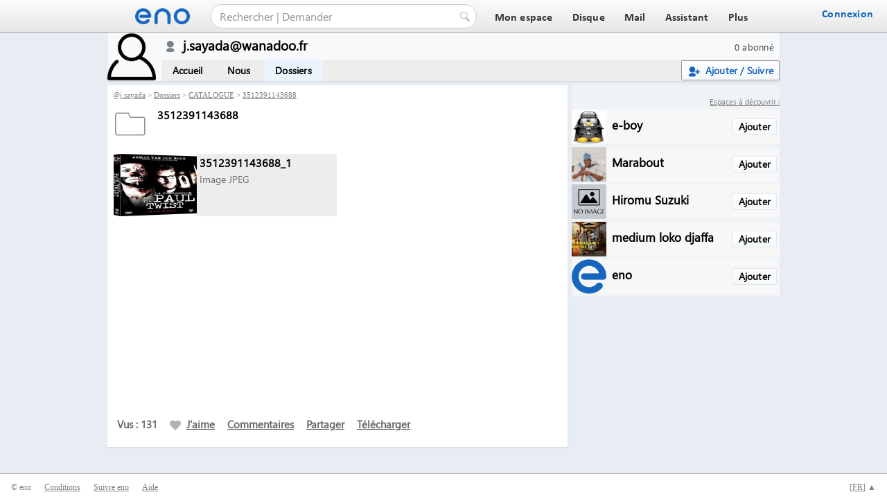

--- FILE ---
content_type: text/html; charset=UTF-8
request_url: https://eno.one/j.sayada/disk?f=3428204
body_size: 2882
content:
<!DOCTYPE html>
<html lang="fr"><head><meta charset="utf-8" /><title>CATALOGUE : 3512391143688 - j.sayada@wanadoo.fr | eno</title><meta name="viewport" content="width=device-width" /><link href="/favicon.ico" rel="icon" type="image/x-icon" /><link href="/style.css" rel="stylesheet" type="text/css" /><script async src="/script.js"></script><script>
var _paq = _paq || [];
_paq.push(['trackPageView']);
_paq.push(['enableLinkTracking']);
(function(){
var u="//eno.one/pass/piwik/";
_paq.push(['setTrackerUrl',u+'piwik.php']);
_paq.push(['setSiteId','1']);
var d=document, g=d.createElement('script'), s=d.getElementsByTagName('script')[0];
g.type='text/javascript'; g.async=true; g.defer=true; g.src=u+'piwik.js'; s.parentNode.insertBefore(g,s);
})();
</script><link href="/spaces/style.css" rel="stylesheet" type="text/css" /><style>
.ticket{font-family:verdana;float:left;width:100% !important;width:99%;position:relative;margin-top:1.5em;border-bottom:1px solid #cccccc}
.ticket p{margin:0 0 0 3.5em;padding:0 0 1em 1.2em;border-left:1px solid #cccccc}
div.new{border-top:#cccccc 1px solid;display:flow-root;margin-bottom:24px}
#allnews form textarea{border:#cccccc 1px solid}
#page{background-color:#e7edf2;}
</style><script async src="/spaces/script.fr.js"></script></head>
<body><div id="tabs"><a href="/"><img alt="eno" id="logo" src="/images/eno.png" /></a><form action="/search/" method="get"><input autocomplete="off" class="tabsq1" name="q" placeholder="Rechercher | Demander" /><input alt="Rechercher" class="tabsq2" src="/images/search.png" type="image" /></form><div id="menu">
<a href="/"><span>Mon espace</span></a>
<a href="/disk/"><span>Disque</span></a>
<a href="/mail/"><span>Mail</span></a>
<a href="/wizard/"><span>Assistant</span></a>
<a href="/power/"><span>Plus</span></a></div><span class="connexion"><a class="connexion" href="javascript:pass()" rel="nofollow"><span>Connexion</span></a><img alt="Menu" class="menu" onclick="nav()" src="/images/menu.png" /></span></div><div id="page"><table class="stop">
  <tr style="vertical-align:top">
    <td class="mavatar" rowspan="2"><a href="/j.sayada"><img alt="j.sayada@wanadoo.fr" id="mavatar" src="/images/member.png" style="height:70px;width:70px" /></a></td>
    <td style="padding:6px 0 6px 6px"><a class="mnetwork" href="/j.sayada/network">0 abonné</a>
<img alt="Hors ligne" class="icon2" src="/messenger/offline.png" style="margin:-5px 10px 0 7px" title="Hors ligne" /><b style="font-size:14pt">j.sayada@wanadoo.fr</b></td></tr>
  <tr>
    <td style="vertical-align:bottom"><div class="smenu smenu2"><span class="smenu"><a class="follow" href="javascript:pass()" rel="nofollow"><span><img src="/images/contactadd.png" />Ajouter / Suivre</span></a></span>
<img alt="Menu" class="smenu1" onclick="nav2('smenu1')" src="/spaces/menu.png" />
<span id="smenu1"><a href="/j.sayada">Accueil</a>
<a href="/j.sayada/about">Nous</a>
<a class="smenu2" href="/j.sayada/disk">Dossiers</a></span></div></td></tr></table>
<div class="smain"><div class="smiddler"><div class="smiddle1"><div id="title" style="padding:8px 8px 4px 8px">@<a href="/j.sayada">j.sayada</a> > <a href="/j.sayada/disk">Dossiers</a> > <a href="/j.sayada/disk?f=3427772">CATALOGUE</a> > <a href="/j.sayada/disk?f=3428204">3512391143688</a></div><div class="topplay1"><img src="/disk/folder_.png" />
<h1>3512391143688</h1></div><div id="media"><div id="folder1"><div id="folder"><div id="files"><a href="/j.sayada/disk?p=10341646"><span class="line" id="fi_10341646" title="3512391143688_1.jpg"><img class="mini" src="/disk/thumb10341646.jpg" /><span class="name">3512391143688_1</span><span class="type">Image JPEG</span></span></a></div></div></div></div><div id="media2"></div><div style="padding:0 8px 8px 8px"><div id="comments"><p class="cshare"><span class="cshare">Vus : 131</span> <span class="cshare" id="like_folder3428204"><a href="javascript:like2('folder',3428204,1)" rel="nofollow"><img alt="Voter" src="/images/good.png" />J'aime</a></span> <span class="cshare"><a href="javascript:pass()" rel="nofollow">Commentaires</a></span> <span class="cshare"><a href="javascript:share('j.sayada','folder',3428204)" rel="nofollow">Partager</a></span> <span class="cshare"><a href="javascript:folder_download(3428204)" rel="nofollow">Télécharger</a> <span id="downloads_load"></span></span></p><div id="load1"></div><div id="messages"></div></div></div></div></div><div class="sright"><div class="srighta"></div><div></div><div></div><div class="suggestion0"><a href="/search/?t=members">Espaces à découvrir :</a></div><div class="suggestion"><div><a class="follow" href="javascript:pass()">Ajouter</a><a href="/e-boy"><img alt="e-boy" src="/avatars/tux/MeeGo_Dark_Vador.jpg" />e-boy</a></div><div><a class="follow" href="javascript:pass()">Ajouter</a><a href="/maraboutsentimentale"><img alt="Marabout sentimentale" src="/maraboutsentimentale/avatar.webp" />Marabout sentimentale</a></div><div><a class="follow" href="javascript:pass()">Ajouter</a><a href="/hiromu.suzuki"><img alt="Hiromu Suzuki" src="/hiromu.suzuki/avatar.gif" />Hiromu Suzuki</a></div><div><a class="follow" href="javascript:pass()">Ajouter</a><a href="/mediumlokodjaffa"><img alt="medium loko djaffa" src="/mediumlokodjaffa/avatar.jpg" />medium loko djaffa</a></div><div><a class="follow" href="javascript:pass()">Ajouter</a><a href="/e-nautia"><img alt="eno" src="/e-nautia/avatar.png" />eno</a></div></div></div></div><div id="player"></div></div>
<div id="bottom"><div id="lang"><a href="//da.eno.one/j.sayada/disk?f=3428204" hreflang="da" onclick="setlang('da')"  rel="nofollow">Dansk</a><a href="//de.eno.one/j.sayada/disk?f=3428204" hreflang="de" onclick="setlang('de')"  rel="nofollow">Deutsche</a><a href="//et.eno.one/j.sayada/disk?f=3428204" hreflang="et" onclick="setlang('et')"  rel="nofollow">Eesti</a><a href="//eno.one/j.sayada/disk?f=3428204" hreflang="en" onclick="setlang('en')"  rel="nofollow">English</a><a href="//es.eno.one/j.sayada/disk?f=3428204" hreflang="es" onclick="setlang('es')"  rel="nofollow">Español</a><span>Français</span><a href="//hr.eno.one/j.sayada/disk?f=3428204" hreflang="hr" onclick="setlang('hr')"  rel="nofollow">Hrvatski</a><a href="//id.eno.one/j.sayada/disk?f=3428204" hreflang="id" onclick="setlang('id')"  rel="nofollow">Indonesia</a><a href="//it.eno.one/j.sayada/disk?f=3428204" hreflang="it" onclick="setlang('it')"  rel="nofollow">Italiano</a><a href="//lv.eno.one/j.sayada/disk?f=3428204" hreflang="lv" onclick="setlang('lv')"  rel="nofollow">Latviešu</a><a href="//lt.eno.one/j.sayada/disk?f=3428204" hreflang="lt" onclick="setlang('lt')"  rel="nofollow">Lietuvių</a><a href="//hu.eno.one/j.sayada/disk?f=3428204" hreflang="hu" onclick="setlang('hu')"  rel="nofollow">Magyar</a><a href="//nl.eno.one/j.sayada/disk?f=3428204" hreflang="nl" onclick="setlang('nl')"  rel="nofollow">Nederlands</a><a href="//no.eno.one/j.sayada/disk?f=3428204" hreflang="no" onclick="setlang('no')"  rel="nofollow">Norsk</a><a href="//pl.eno.one/j.sayada/disk?f=3428204" hreflang="pl" onclick="setlang('pl')"  rel="nofollow">Polski</a><a href="//pt.eno.one/j.sayada/disk?f=3428204" hreflang="pt" onclick="setlang('pt')"  rel="nofollow">Português</a><a href="//ro.eno.one/j.sayada/disk?f=3428204" hreflang="ro" onclick="setlang('ro')"  rel="nofollow">Român</a><a href="//sk.eno.one/j.sayada/disk?f=3428204" hreflang="sk" onclick="setlang('sk')"  rel="nofollow">Slovenský</a><a href="//sl.eno.one/j.sayada/disk?f=3428204" hreflang="sl" onclick="setlang('sl')"  rel="nofollow">Slovenščina</a><a href="//fi.eno.one/j.sayada/disk?f=3428204" hreflang="fi" onclick="setlang('fi')"  rel="nofollow">Suomi</a><a href="//sv.eno.one/j.sayada/disk?f=3428204" hreflang="sv" onclick="setlang('sv')"  rel="nofollow">Svenska</a><a href="//tr.eno.one/j.sayada/disk?f=3428204" hreflang="tr" onclick="setlang('tr')"  rel="nofollow">Türkçe</a><a href="//vi.eno.one/j.sayada/disk?f=3428204" hreflang="vi" onclick="setlang('vi')"  rel="nofollow">Việt Nam</a><a href="//cs.eno.one/j.sayada/disk?f=3428204" hreflang="cs" onclick="setlang('cs')"  rel="nofollow">Čeština</a><a href="//el.eno.one/j.sayada/disk?f=3428204" hreflang="el" onclick="setlang('el')"  rel="nofollow">Ελληνικά</a><a href="//bg.eno.one/j.sayada/disk?f=3428204" hreflang="bg" onclick="setlang('bg')"  rel="nofollow">Български</a><a href="//uk.eno.one/j.sayada/disk?f=3428204" hreflang="uk" onclick="setlang('uk')"  rel="nofollow">Українська</a><a href="//ru.eno.one/j.sayada/disk?f=3428204" hreflang="ru" onclick="setlang('ru')"  rel="nofollow">русский</a><a href="//he.eno.one/j.sayada/disk?f=3428204" hreflang="he" onclick="setlang('he')"  rel="nofollow">עברית</a><a href="//ar.eno.one/j.sayada/disk?f=3428204" hreflang="ar" onclick="setlang('ar')"  rel="nofollow">عربي</a><a href="//hi.eno.one/j.sayada/disk?f=3428204" hreflang="hi" onclick="setlang('hi')"  rel="nofollow">हिंदी</a><a href="//th.eno.one/j.sayada/disk?f=3428204" hreflang="th" onclick="setlang('th')"  rel="nofollow">ไทย</a><a href="//ja.eno.one/j.sayada/disk?f=3428204" hreflang="ja" onclick="setlang('ja')"  rel="nofollow">日本語</a><a href="//zh.eno.one/j.sayada/disk?f=3428204" hreflang="zh" onclick="setlang('zh')"  rel="nofollow">汉语</a><a href="//ko.eno.one/j.sayada/disk?f=3428204" hreflang="ko" onclick="setlang('ko')"  rel="nofollow">한국어</a></div>
<span>© eno</span><span class="lang"><a href="javascript:nav2('lang')" rel="nofollow">[<u>FR</u>] ▲</a></span> <span><a href="/help/terms/">Conditions</a></span> <span><a href="/e-nautia">Suivre eno</a></span> <span><a href="/help/">Aide</a></span></div></body></html>

--- FILE ---
content_type: text/css
request_url: https://eno.one/style.css
body_size: 4051
content:
@font-face{font-family:Calibri;src:url('/pass/calibri.woff')}
@font-face{font-family:Segoe UI;src:url('/pass/segoeui.woff')}
#tabs{background-color:#f7f7f7;background:-webkit-linear-gradient(#fbfbfb,#e7e7e7);background:-moz-linear-gradient(#fbfbfb,#e7e7e7);background:-ms-linear-gradient(#fbfbfb,#e7e7e7);background:-o-linear-gradient(#fbfbfb,#e7e7e7);filter:progid:DXImageTransform.Microsoft.Gradient(startColorStr='#fbfbfb',endColorStr='#e7e7e7');background:linear-gradient(#fbfbfb,#e7e7e7);border-bottom:1px solid #a4a4a4;font-family:Calibri;font-size:12pt;min-height:26px;padding:11px 8px 5px 8px;text-align:center;vertical-align:middle}
#tabs a{color:#353535;margin:0 6px;text-decoration:none;text-shadow:0 1px 0 white}
#tabs a:hover{color:gray}
#tabs a span{display:inline-block;letter-spacing:0.2px;padding:0 6px}
#tabs a span span{display:inline;margin:0;padding:0}
#tabs form{display:inline-block;margin:0 16px;text-align:center;vertical-align:middle;width:380px}
.tabsq1{border:1px #ccc solid;border-radius:18px;margin-top:-5px;padding:6px 30px 6px 12px;width:340px}
.tabsq1::placeholder{color:#959595}
.tabsq2{height:16px;margin:0 0 -2px -25px;width:16px}
#tabs img.menu{display:none}
#tabs a span.icon{padding:2px 0}
#tabs a span.icon img{height:20px;margin:0 3px 0 0;vertical-align:middle;width:20px}
#tabs #menu{display:inline}
#nnews{display:none !important}

#bottom{border-top:1px solid #a4a4a4;color:#808080;font-family:Verdana;font-size:9pt;padding:12px 16px 8px 16px}
#bottom a,#bottom a:hover{color:#808080}
#bottom span{display:inline-block;margin-right:16px}
#bottom span.lang{float:right;margin:0}
#bottom span.lang a{text-decoration:none}
div#lang{background-color:white;border:#a4a4a4 1px solid;display:none;float:right;max-height:330px;margin-right:-12px;margin-top:-344px;overflow:scroll;position:relative}
div#lang a,div#lang span{display:block;font-size:12pt;margin-right:0;padding:8px 12px}

#title{color:gray;font-family:Verdana;font-size:11px}
#title a{color:gray;font-weight:bold}
#title a:hover{color:silver}

#page{padding:6px 12px;min-height:calc(100vh - 96px)}
#logo{height:23px;margin:-5px 6px -5px 0;width:79px}

body{margin:0;border:0;padding:0;font-family:Segoe UI;font-size:16px}

td{font-family:Segoe UI;font-size:16px;padding:0}
div.menu{background-color:#f7f7f7;border:#a9b8c2 1px solid;padding:4px;font-family:Verdana;font-size:11px}
.row1{background-color:#f7f7f7;border-color:white;border-style:solid;border-width:1px 1px 0px 1px;padding:4px}
.row2{background-color:#ececec;border-color:white;border-style:solid;border-width:1px 1px 0px 1px;padding:4px;font-family:Verdana;font-size:10px}
.row3{background-color:#eaeaea;border-color:white;border-style:solid;border-width:1px 1px 0px 1px;padding:4px;font-family:Verdana;font-size:10px}
.space{background-color:#eeeded;font-weight:bold;margin-bottom:8px;text-align:center;width:102px}

#pass{background-color:#f7f7f7;min-height:128px;padding:4px}
#pass div.contact{background-color:#efefef;cursor:pointer;min-height:50px;margin:2px;padding:2px}
#pass div.contact img.contact{float:left;height:50px;margin:0 10px 0 0;width:50px !important}
#pass .contact1{font-size:18px;margin-top:10px;height:34px}
#pass .contact1 input{float:right;margin:8px 10px 0 0}
#pass .contact1 span{display:inline-block;overflow:hidden;text-overflow:ellipsis;white-space:nowrap;width:218px}
#pass .contact2{display:none;margin-top:6px;overflow:hidden;white-space:nowrap}
#pass .contact2 a{background-color:#f7f7f7;border-radius:2px;color:#626262;display:block;margin-top:2px;padding:2px;text-decoration:none}
#pass .contact2 a img{height:28px;margin:0 20px 0 10px;vertical-align:middle;width:28px}
#pass .contact2 a img.icon2{height:16px;margin:0 3px 0 0;width:16px}
#pass .contact3{display:inline-block;width:55px}
#pass .contactedit{font-size:8pt}
#pass .contactedit div{margin:2px 0 0 4px}
#pass a.contactw{font-size:18px;text-decoration:none}
#pass .group{background-color:#ececec;font-size:8pt;font-weight:bold;margin:6px 2px 0 2px;overflow:auto;padding:2px 3px 0 6px}
#pass .group img{cursor:pointer;float:right;height:16px;width:16px}

#passedit,#passlike,#passmadd{background:rgba(0,0,0,0.2);left:0;height:100%;position:fixed;top:0;text-align:center;width:100%;z-index:99}
.passedit,.passlike,.passmadd{background-color:white;border:#d8d8d8 1px solid;box-shadow:0 0 2px #555;margin:200px auto;max-height:400px;overflow:auto;padding:8px;text-align:left;width:320px}
.passedit{margin:60px auto;max-height:480px}
.passlike{margin:80px auto}
.passlike div,.suggestion div{background-color:#f7f7f7;height:50px;margin:4px 0;overflow:hidden}
.passlike div a,.suggestion div a{font-size:13pt;font-weight:bold;line-height:250%;text-decoration:none}
.passlike div a img,.suggestion div a img{height:50px;float:left;margin-right:8px;width:50px}
.passlike div a.follow,.suggestion div a.follow{float:right;font-size:14px;line-height:100%;margin:13px 4px 0 0}

#bc{bottom:0;position:fixed;vertical-align:bottom}
#bc1{position:absolute;right:0;top:46px;width:280px}
.im{background-color:#f7f7f7;border:#a9b8c2 1px solid;float:right;margin:2px;padding:4px;position:relative;width:256px}
.im textarea{border-radius:0;overflow:auto;width:246px}
.im0{color:red;cursor:pointer;float:right}
.im1{background-color:white;border:#a9b8c2 1px solid;height:200px;margin-top:8px;overflow:auto;word-wrap:break-word}
.im2{color:gray;padding:3px 0 0 5px;}
.clist{background-color:#f7f9ff;border:#ffffff 1px solid;height:34px;font-size:8pt;margin:1px}
.clist span{float:right}

#bcc{background-color:#efefef;border-bottom:#a4a4a4 1px solid;border-left:#a4a4a4 1px solid;border-right:#d8d8d8 1px solid;border-top:#d8d8d8 1px solid;max-height:530px;overflow:auto;position:absolute;right:0;top:46px;width:340px}
#bccc a{text-decoration:none}
#bccc a span{background-color:#f4f6f8;border:1px #efefef solid;display:block;height:50px;overflow:hidden;padding:2px}
#bccc a span img{float:left;height:50px;margin-right:8px;width:50px}

a{color:black}
a:hover{color:#224466}
a.clip{color:#666;font-family:Verdana;font-size:11px;font-style:italic;font-weight:bold;text-decoration:none}
a.clip:hover{text-decoration:underline}
a.clip2{color:#666;text-decoration:none}
a.clip2:hover{text-decoration:underline}
a.menu{color:#444444;font-family:Verdana;text-decoration:none}
a.menu1{color:#444444;font-family:Verdana;font-size:10px;text-indent:4px;font-weight:bold;text-decoration:none}
a.menu2{color:#4f4f4f;font-family:Verdana;font-size:11px;text-decoration:none}
a.menu2:hover{position:relative;top:1px;left:1px}
a.menu3{color:#4f4f4f;font-family:Verdana}

.big{color:#666666;font-family:Verdana;font-weight:bold}
.error{color:#4f90ba}
.error a{color:#4f90ba}
.vote{cursor:pointer;vertical-align:middle}
.vote2{color:black;cursor:pointer;font-size:10pt;padding:0 4px;text-decoration:underline}

form{border:0;margin:0;padding:0}
input{font-family:Segoe UI;font-size:16px}
input:focus,textarea:focus{outline:none}
input.bb{border:solid 1px #b7b7b7;background:#fff;background:-webkit-gradient(linear,left top,left bottom,from(#fff),to(#ededed));background:-moz-linear-gradient(top,#fff,#ededed);background:linear-gradient(#fff,#ededed);color:#1767bf;cursor:pointer;filter:progid:DXImageTransform.Microsoft.gradient(startColorstr='#ffffff',endColorstr='#ededed');font-size:12pt;font-weight:bold;margin:6px 0;outline:none;padding:.5em 2em .55em;-webkit-border-radius:.5em;-moz-border-radius:.5em;border-radius:.5em;-webkit-box-shadow:0 1px 2px rgba(0,0,0,.2);-moz-box-shadow:0 1px 2px rgba(0,0,0,.2);box-shadow:0 1px 2px rgba(0,0,0,.2);}
input.bb:hover{background:#ededed;background:-webkit-gradient(linear,left top,left bottom,from(#fff),to(#dcdcdc));background:-moz-linear-gradient(top,#fff,#dcdcdc);filter:progid:DXImageTransform.Microsoft.gradient(startColorstr='#ffffff',endColorstr='#dcdcdc');background:linear-gradient(#fff,#dcdcdc)}
input.bb:active{background:-webkit-gradient(linear,left top,left bottom,from(#ededed),to(#fff));background:-moz-linear-gradient(top,#ededed,#fff);filter:progid:DXImageTransform.Microsoft.gradient(startColorstr='#ededed',endColorstr='#ffffff');background:linear-gradient(#ededed,#fff);position:relative;top:1px}
input.circle{height:16px;margin-right:6px;vertical-align:middle;width:16px}
select{background-color:white;border-color:black;border-style:solid;border-width:1px;font-family:Segoe UI;font-size:16px}
input.post,select,textarea{background-color:#fff;border:1px solid #ccc;border-radius:3px;font-family:Segoe UI;font-size:16px;padding:4px}
.button{background-color:#f5f8fa;background-image:linear-gradient(#fff,#f5f8fa);border:1px solid #b7b7b7;border-radius:5px;color:black;padding:4px 12px}
.button:active{background:#e1e8ed;border-color:#ccc;box-shadow:inset 0 1px 4px rgba(0,0,0,0.2)}
.button:hover{background-color:#e1e8ed;background-image:linear-gradient(#fff,#e1e8ed)}

iframe,img{border:0}
#container input,.icon{cursor:pointer}
.icon2{height:16px;margin:0 3px;vertical-align:middle;width:16px}
img.vote{height:16px;width:16px}

img.playe{height:50px;margin:8px;margin-top:-300px;opacity:0;transition:opacity 0.5s}
img.playe:hover{cursor:pointer;opacity:0.9}
img.playeimg{margin:auto;max-height:550px;max-width:980px}
span.playeclose{background-color:#717171;border-radius:3px;box-shadow:0 0 2px white;color:#e1e1e1;cursor:default;font-weight:bold;margin:4px;padding:2px 6px;position:absolute;right:0;top:0}
span.playeclose:hover{color:white}
table.playe{background:rgba(0,0,0,0.9);border-collapse:collapse;box-shadow:0 0 2px #555;margin:0 auto;width:980px}
table.playe:hover img.playe{opacity:0.5;transition:opacity 0.5s}
td.playetext{color:white;padding:8px;vertical-align:top}
td.playetext a{color:white}
td.playetext span.vote2{color:white}
div.playetitle{margin-bottom:8px}
div.playetitle a{border-bottom:1px solid silver;font-weight:bold;text-decoration:none}
@media screen and (max-width:369px){
table.playe{width:360px}
img.playeimg{margin:auto;max-height:640px;max-width:360px}}
@media screen and (min-width:640px) and (max-width:979px){
table.playe{width:640px}
img.playe{margin-top:-100px}
img.playeimg{margin:auto;margin-top:-200px;max-height:360px;max-width:640px}
table.playe video{margin-top:-110px}}

h1,h1 a,h1 a:hover{color:#0e385f}
h2{color:#006fc4;margin:22px 0 14px 0}
h2 a{color:#006fc4}
h3{margin-bottom:2px}

span.connexion{position:absolute;white-space:nowrap;right:8px}
a.connexion span{color:#1767bf}
div.shout,div.shoutm{margin:8px 0}
img.shout,#allnews form img.shout,form.fcom img.shout{max-height:600px;object-fit:cover;width:100%}
img.shoutd{height:220px;margin:0 2px;object-fit:cover;width:220px}
img.shoutdc{box-shadow:0 0 1px #888;height:220px;margin:1px;width:220px}
span.shoutd{box-shadow:0 0 1px #888;display:inline-block;height:220px;margin:0 2px;overflow:hidden;text-align:center;width:220px}
span.shoutdc{background-color:white;box-shadow:0 0 1px #888;display:inline-block;font-size:10pt;height:102px;margin:1px;overflow:hidden;text-align:center;width:136px}
span.shoutd:hover,span.shoutdc:hover{background-color:#efefef}
span.shoutd img,span.shoutdc img{height:120px;margin:16px 8px;width:120px}
div.shoutcom{background-color:#f7f7f7;min-height:32px;padding:6px 0 6px 48px}
div.shoutcom a,div.shoutcom2 a{display:inline-block;word-break:break-all}
div.shoutcom a.m,.shoutcom2 a.m{font-weight:bold;text-decoration:none}
div.shoutcom a.m img,div.shoutcom img.m{height:32px;margin-left:-42px;position:absolute;width:32px}
div.shoutcom2{margin-top:-6px;max-height:300px;min-height:32px;overflow:scroll;padding:0 0 0 48px}
div.shoutcom2 a.m img,div.shoutcom2 img.m{height:32px;margin:4px 0 0 -42px;position:absolute;width:32px}
#allnews form,form.fcom{background-color:#f7f7f7;padding:6px 0;white-space:nowrap}
#allnews form img.photo,form.fcom img.m,#allnews form img.m{float:left;height:32px;margin:0 6px;width:32px}
#allnews form textarea,form.fcom textarea{border:#cccccc 1px solid;height:30px;margin:-1px 0 0 0;overflow:hidden;resize:none;white-space:normal}
#allnews form td div,form.fcom td div{color:gray;font-size:9pt}
#allnews form td img,form.fcom td img,div.coms td img{float:none;height:84px;margin:4px 0 0 4px;width:106px}
#topic .shoutdc,div.coms img.shoutd{height:98px;width:130px}
div.coms input{width:98%}
div.coms textarea{margin:0;padding:1px 4px;width:98%}
#allnews form select,form.fcom select{margin:8px 0 0 46px;width:300px}
div.new0 a{font-weight:bold;text-decoration:none}
div.new0 img{height:48px;margin:8px 16px;vertical-align:middle;width:48px}
div.newd span.d{color:#7f7f7f;float:right;font-size:9pt;font-weight:normal;margin:-6px 0;text-align:right}
.new3{display:block;margin:0 16px}
.new4{color:gray;display:block;margin:0 16px}
div.newf{margin:0 -1px}
div.newd{color:#7f7f7f;display:flow-root;font-size:15px;margin:16px}
div.newd a{color:#7f7f7f;display:inline-block;margin-right:22px;text-decoration:none}
div.newd span.c{display:inline-block;margin-right:22px}
.newd span a{margin-right:0}
.newd a img{height:22px;margin-right:8px;opacity:0.4;vertical-align:middle;width:22px}
.newd a img.l{opacity:1}
span.newd{color:#7f7f7f;float:right;font-size:8pt;height:9px;margin-right:6px}
span.newd a{color:#7f7f7f;text-decoration:none}
.newd2{color:#666666;font-family:Verdana;font-size:9pt;margin-top:6px}
.newd2 a{color:#666666}
span.comimg{margin:0 0 0 -64px;position:relative;top:-3px}
span.comimg img{float:none !important;height:22px !important;margin:0 2px !important;opacity:0.7;width:22px !important}
span.comimg img:hover{opacity:1}
span.comimg1{margin-right:6px;position:relative;top:5px}
span.comimg1 img{height:22px;width:22px}
div.coms select{width:300px}
table.comtable{border-collapse:collapse;margin-top:8px;width:99%}
table.comtable tr{vertical-align:top}
form.comup,form.comup input,div.comupm{display:none;overflow:auto}
.comupprogress{background:linear-gradient(#66cc00,#4b9500);border:1px solid #ccc;border-radius:5px;display:none;float:left;height:14px;margin-left:4px}
.comuprogressinfo{text-align:right}
.comupprogresspercent{float:right;margin-left:20px}
p.cshare{color:#666767;font-size:15px;font-weight:bold;margin-left:6px}
p.cshare a{color:#666767}
span.cshare{display:inline-block;margin-right:14px}
span.cshare img{height:16px;margin-right:8px;vertical-align:middle;width:16px}
a.follow{background-color:#f5f8fa;background-image:linear-gradient(#fff,#f5f8fa);border:1px solid #e1e8ed;border-radius:2px;font-size:14px;letter-spacing:0.2px;padding:4px 8px;text-decoration:none;white-space:nowrap}
a.follow:active{background:#e1e8ed;border-color:#ccc;box-shadow:inset 0 1px 4px rgba(0,0,0,0.2)}
a.follow:hover{background-color:#e1e8ed;background-image:linear-gradient(#fff,#e1e8ed)}
a.follow span{color:#333333;font-weight:bold;margin-top:16px}
a.follow span img{height:16px;margin:-2px 8px 0 2px;vertical-align:middle;width:16px}

div.nav{margin-top:32px;padding-left:32px}
div.nav a{display:inline-block;font-weight:bold;margin-right:16px}
div.nav img{height:24px;margin:0 6px;vertical-align:middle;width:24px}
.attach{background-color:white;border:#d8d8d8 1px solid;display:none;margin-top:8px;overflow:auto;position:absolute;z-index:3}
.attach a{direction:ltr;display:block;font-size:12pt;padding:8px 12px;white-space:nowrap}
.fileup{padding:4px 0}

div.sm{cursor:pointer;margin:4px;overflow:hidden;padding:2px 4px;white-space:nowrap}
div.sm:hover{background-color:#eeeeee}
div.sm img{height:36px;margin-right:8px;vertical-align:middle;width:36px}

.shout video.music{height:40px}
.shout video.video-js{width:100%}
.shout video.video{display:block;margin:0 auto 8px auto;max-height:calc(100vh - 186px);max-width:100%;width:auto}

@media screen and (max-height:500px){
.passlike,.passmadd{margin:20px auto;max-height:260px}}

@media screen and (max-height:600px){
.passedit{margin:30px auto;max-height:80%}}

@media screen and (max-width:1200px){
a.connexion span{color:#353535;padding:0 !important}
#tabs{text-align:left}
#tabs form{margin:0;width:auto}
#tabs img.menu{display:inline;height:20px;margin:3px 8px 3px 12px;vertical-align:middle;width:20px}
#tabs #menu{background-color:#e7e7e7;border:#a4a4a4 1px solid;display:none;position:absolute;right:0;text-align:left;top:46.5px;z-index:9}
#logo{float:left;height:20px;margin:1px 8px;width:70px}
#tabs #menu a{margin:0;padding:4px 0}
#tabs #menu a span{display:block;font-size:22pt;font-family:Segoe UI;font-weight:bold;letter-spacing:1px;margin:0;padding:8px 16px}
#tabs a span img.icon2{vertical-align:baseline}}

@media screen and (max-width:640px){
.tabsq1{width:84px}
#tabs img.menu{margin:3px 6px 3px 12px}
#logo{margin:1px 6px}
img.shoutd{height:176px;width:176px}
span.shoutd{height:176px;width:176px}
#bottom{line-height:150%;padding:8px 6px}
#bottom span{margin-right:4px}
div#lang{margin-right:0}
.attach a,#allnews form textarea,form.fcom textarea{font-size:14pt}}

--- FILE ---
content_type: text/javascript
request_url: https://eno.one/script.js
body_size: 2108
content:
function ajax(){
if(window.XMLHttpRequest) xhr=new XMLHttpRequest(); else if(window.ActiveXObject) xhr=new ActiveXObject('Microsoft.XMLHTTP'); else alert('Votre navigateur est incompatible avec ce site.');}

function ads_click(a){
ajax();xhr.open('POST','/ads/script.php',false);
xhr.setRequestHeader('Content-type','application/x-www-form-urlencoded');
xhr.send(a);
if(xhr.readyState==4) return true;}

function button(){
if(document.getElementById('input')){
if(document.getElementById('input').value!='') document.getElementById('submit').disabled=false; else document.getElementById('submit').disabled=true;}}

function like(o,i,l,x){
if(!document.getElementById('bc')){pass();}
else{
if(o=='comment') p='c'; else p='p';
if(x>0) x=x; else x=i;
ajax();xhr.open('POST','/spaces/script.php',true);
xhr.onreadystatechange=function(){if(xhr.readyState==4){
re=xhr.responseText.split('|');
document.getElementById(p+'like_'+x).innerHTML=re[0];
if(re[1]==0) document.getElementById(p+'likec_'+x).innerHTML=''; else document.getElementById(p+'likec_'+x).innerHTML=re[1];}}
xhr.setRequestHeader('Content-type','application/x-www-form-urlencoded');
xhr.send('like='+o+'&i='+i+'&l='+l+'&x='+x);}}

function like2(o,i,l){
if(!document.getElementById('bc')){pass();}
else{
ajax();xhr.open('POST','/spaces/script.php',true);
xhr.onreadystatechange=function(){if(xhr.readyState==4) document.getElementById('like_'+o+i).innerHTML=xhr.responseText;}
xhr.setRequestHeader('Content-type','application/x-www-form-urlencoded');
xhr.send('like='+o+'&i='+i+'&l='+l+'&v=1');}}

function likep(o,i){
if(!document.getElementById('bc')){pass();}
else{
ajax();xhr.open('POST','/spaces/script.php',true);
xhr.onreadystatechange=function(){if(xhr.readyState==4){if(xhr.responseText!='0') document.getElementById('page').innerHTML+=xhr.responseText;}}
xhr.setRequestHeader('Content-type','application/x-www-form-urlencoded');
xhr.send('likep='+o+'&i='+i);}}

function options(i){
if(document.getElementById(i).style.display=='') document.getElementById(i).style.display='none'; else document.getElementById(i).style.display='';}

function menu(i){
if(document.getElementById(i).style.visibility=='hidden') document.getElementById(i).style.visibility='visible'; else document.getElementById(i).style.visibility='hidden';}

function nav(){
if(document.getElementById('bcc')){
if(document.getElementById('pass')){
document.getElementById('bcc').style.display='none';
document.getElementById('bcc').removeChild(document.getElementById('pass'));
document.getElementById('bc').style.right='8px';}
else{if(document.getElementById('bcc').style.display=='') document.getElementById('bcc').style.display='none';}}
if(document.getElementById('menu').style.display!='block') document.getElementById('menu').style.display='block'; else document.getElementById('menu').style.display='none';
window.addEventListener('orientationchange',function(){setTimeout(function(){document.getElementById('menu').style.display='block';},1000);},false);}

function nav2(i){
if(document.getElementById(i).style.display!='block') document.getElementById(i).style.display='block'; else document.getElementById(i).style.display='none';}

function pass(){
if(document.getElementById('bcc')){
if(window.matchMedia("(max-width: 980px)").matches) document.getElementById('menu').style.display='none';
if(document.getElementById('pass')){
document.getElementById('bcc').style.display='none';
document.getElementById('bcc').removeChild(document.getElementById('pass'));
document.getElementById('bc').style.right='8px';}
else{
etatc=document.getElementById('etat').src;
document.getElementById('etat').src='/images/load.gif';
document.getElementById('nbud').innerHTML='';
ajax();xhr.open('GET','/pass/pass.php',true);
xhr.onreadystatechange=function(){if(xhr.readyState==4){
document.getElementById('bc').style.right='352px';
document.getElementById('bcc').style.display='';
document.getElementById('bcc').innerHTML=xhr.responseText;
document.getElementById('etat').src=etatc;
document.documentElement.scrollTop=0;}}
xhr.send(null);}}
else{
document.cookie='ref='+window.location.href+';path=/';
window.location='/';}}

playev=0;playurl=window.location.href;playtitle=document.title;playep=0;
function playe(i){
if(playev>0){playev=0;}
else{
if(i==0){document.getElementById('player').removeChild(document.getElementById('playe0'));if(playep==0) history.pushState('','',playurl);document.title=playtitle;playu=playurl.split('/');if(playu[3]=='disk'){document.onkeydown=function(e){keydowndisk(e);}}else{document.onkeydown=false;}}
else{
ajax();xhr.open('GET','/disk/playe.php?p='+i,true);
xhr.onreadystatechange=function(){
if(xhr.readyState==4){
re=xhr.responseText.split('<e />');
if(re[0]==0){window.location.href=re[1];}else{
if(window.innerHeight<600) ptop=0; else ptop=Math.round((window.innerHeight-600)/2);
playu=playurl.split('/');
if(playu[3]!='disk'){
if(playep==0){savedkeydown=document.onkeydown;window.addEventListener('popstate',function(){playep=1;playu0=window.location.href.split('?p=');if(playu0[1]!==undefined) playe(playu0[1]); else playe(0);});
history.pushState('','',playu[0]+'//'+playu[2]+'/'+playu[3]+'/disk?p='+i);}
document.title=re[5];}
if(document.getElementById('playe0')) document.getElementById('playe0').innerHTML=re[2];
else document.getElementById('player').innerHTML+='<div id="playe0" onclick="playe(0)" style="background:rgba(0,0,0,0.5);left:0;height:100%;padding-top:'+ptop+'px;position:fixed;top:0;text-align:center;width:100%;z-index:9">'+re[2]+'</div>';
document.onkeydown=function(event){
//evt=evt||window.event;
if(event.keyCode==27) playe(0);
if(event.keyCode==37 && re[3]>0) playe(re[3]);
if(event.keyCode==39 && re[4]>0) playe(re[4]);};
window.addEventListener('orientationchange',function(){setTimeout(function(){if(window.innerHeight<600) ptop=0; else ptop=Math.round((window.innerHeight-600)/2);document.getElementById('playe0').style.paddingTop=ptop+'px';if(re[0]=='m'){if(window.innerWidth<640){document.getElementById(re[1]).height=202;document.getElementById(re[1]).width=360;}if(window.innerWidth>639 && window.innerWidth<980){document.getElementById(re[1]).height=360;document.getElementById(re[1]).width=640;}}},1000);},false);
var gnStartX=0;var gnStartY=0;var gnEndX=0;var gnEndY=0;
document.getElementById('playe0').addEventListener('touchstart',function(event){gnStartX=event.touches[0].pageX;gnStartY=event.touches[0].pageY;},false);
document.getElementById('playe0').addEventListener('touchmove',function(event){gnEndX=event.touches[0].pageX;gnEndY=event.touches[0].pageY;},false);
document.getElementById('playe0').addEventListener('touchend',function(event){diffX=gnEndX-gnStartX;diffY=gnEndY-gnStartY;
if(Math.abs(diffX)>=Math.abs(diffY)){if(diffX>=0){if(re[3]>0) playe(re[3]);}else{if(re[4]) playe(re[4])}}},false);
if(re[0]=='m'){
if(window.innerWidth<640){document.getElementById(re[1]).height=202;document.getElementById(re[1]).width=360;}
if(window.innerWidth>639 && window.innerWidth<980){document.getElementById(re[1]).height=360;document.getElementById(re[1]).width=640;}
videojs(re[1],{},function(){});}}}}
xhr.send(null);}}}

function setlang(l){
var expDate = new Date()
expDate.setTime(expDate.getTime()+1200000000);
document.cookie='lang='+l+';expires='+expDate.toGMTString()+';path=/';
if(document.getElementById('bc')){
ajax();xhr.open('GET','/pass/lang.php?l='+l,false);xhr.send(null);
if(xhr.readyState==4) return;}}

function unblock(x){
unblockv=0;
var nameEQ='unblock=';
var ca=document.cookie.split(';');
for(var i=0;i<ca.length;i++){
var c=ca[i];
while(c.charAt(0)==' ') c=c.substring(1,c.length);
if(c.indexOf(nameEQ)==0) unblockv=c.substring(nameEQ.length,c.length);}
if(unblockv==0 && document.getElementById(x).innerHTML.replace('<ins','').toLowerCase()==document.getElementById(x).innerHTML){
ajax();xhr.open('GET','/ads/free.php?x='+x,true);
xhr.onreadystatechange=function(){if(xhr.readyState==4) document.getElementById('page').innerHTML+=xhr.responseText;}
xhr.send(null);}}